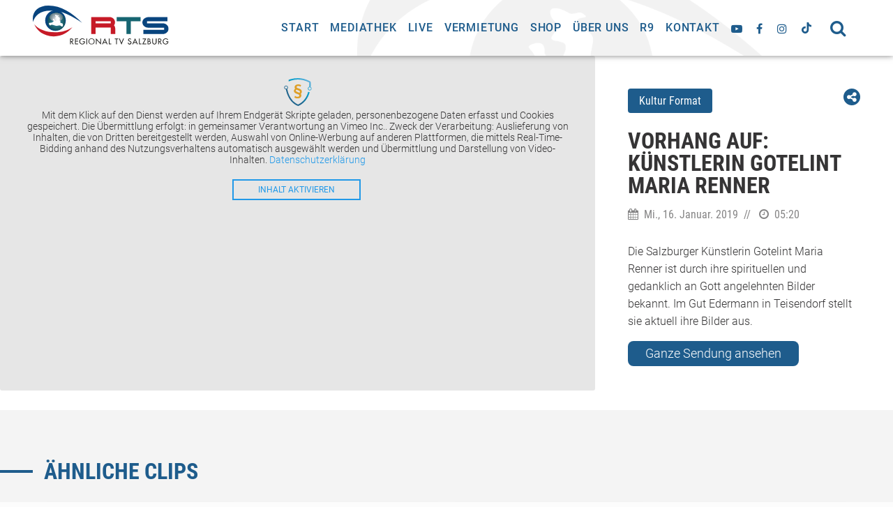

--- FILE ---
content_type: text/javascript
request_url: https://www.rts-salzburg.at/wp-content/themes/typo-canvas/core/assets/js/typo-fullscreen.js?ver=6.9
body_size: 40
content:
jQuery(document).ready(function($){
    'use strict';
    
    var resizeTimer;
    window.typo_update_fullscreens();
    $(window).resize(function(){
        clearTimeout(resizeTimer);
        resizeTimer = setTimeout(window.typo_update_fullscreens, 50);
    });
    
});